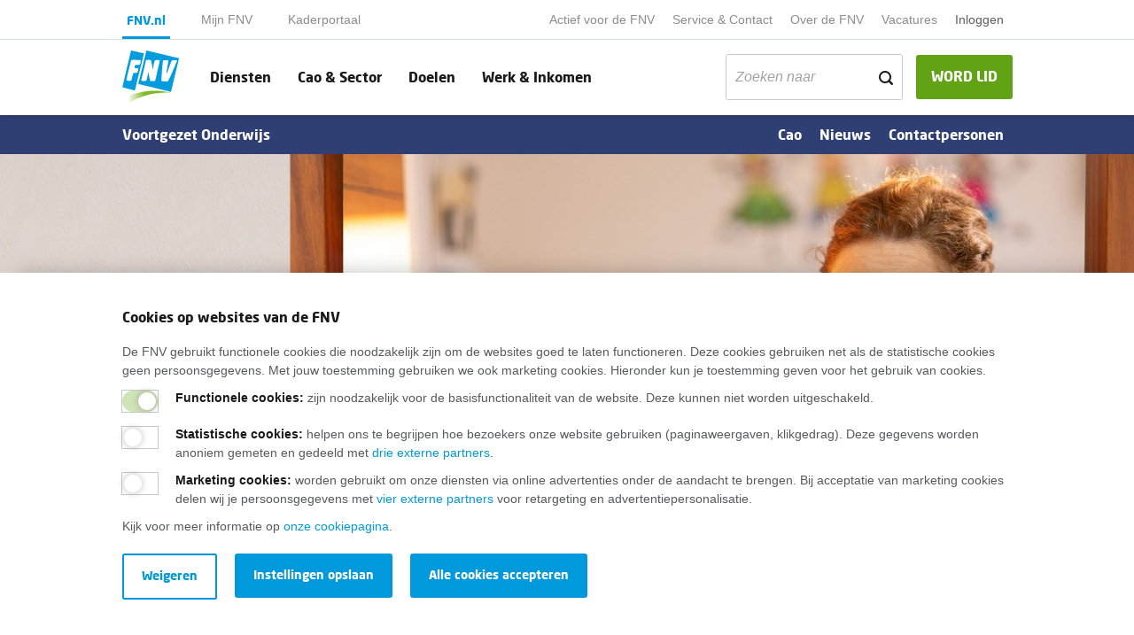

--- FILE ---
content_type: text/html; charset=utf-8
request_url: https://www.fnv.nl/cao-sector/overheid/onderwijs-onderzoek/voortgezet-onderwijs
body_size: 12927
content:

<!DOCTYPE html>
<html prefix="og: http://ogp.me/ns#" lang="nl">

<head>
    <meta charset="utf-8">
    <meta name="viewport" content="width=device-width, initial-scale=1">
    <meta name="format-detection" content="telephone=no">
    
<title>Voortgezet Onderwijs - FNV</title>
<meta name="description" content="Op de sectorpagina&#39;s van Voortgezet onderwijs lees je het laatste nieuws uit de sector en vind je jouw cao en contactpersonen. Meer over de sector Voortgezet onderwijs." />
<meta name="keywords" content="">

    <link rel="canonical" href="https://www.fnv.nl/cao-sector/overheid/onderwijs-onderzoek/voortgezet-onderwijs" />

    
    <link href='/assets/css/main.min.css?timestamp=20260106.1' rel='preload' as='style' /><link href='/assets/css/main.min.css?timestamp=20260106.1' rel='stylesheet' /><link href='/assets/css/mijn-fnv.min.css?timestamp=20260106.1' rel='preload' as='style' /><link href='/assets/css/mijn-fnv.min.css?timestamp=20260106.1' rel='stylesheet' />
        <!-- Google Tag Manager -->
    <script nonce="Au3gmvMMvcHQbbO1nuG8waJFTmc74TuKAfqE7FfhDkOrwJ5W" >
    (function(w,d,s,l,i){w[l]=w[l]||[];w[l].push({'gtm.start':
    new Date().getTime(),event:'gtm.js'});var f=d.getElementsByTagName(s)[0],
    j=d.createElement(s),dl=l!='dataLayer'?'&l='+l:'';j.async=true;j.src='https://gtm.fnv.nl/gtm.js?id='+i+dl+'&gtm_auth=oFgqb6rLO7B-0J4qMDK23A&gtm_preview=env-1&gtm_cookies_win=x';f.parentNode.insertBefore(j,f);
    })(window,document,'script','dataLayer','GTM-W9P9ND8');</script>
    <!-- End Google Tag Manager -->

    


    
    <link rel="apple-touch-icon" sizes="180x180" href="/assets/img/layout/favicon/apple-touch-icon.png">
                    <link rel="apple-touch-icon-precomposed" sizes="120x120" href="/assets/img/layout/favicon/apple-touch-icon-120x120-precomposed.png">
                    <link rel="apple-touch-icon" sizes="120x120" href="/assets/img/layout/favicon/apple-touch-icon-120x120.png">
                    <link rel="icon" type="image/png" sizes ="32x32" href="/assets/img/layout/favicon/favicon-32x32.png">
                    <link rel="icon" type="image/png" sizes="16x16" href="/assets/img/layout/favicon/favicon-16x16.png">
                    <link rel="manifest" href="/assets/img/layout/favicon/site.webmanifest" crossorigin="use-credentials">
                    <link rel="mask-icon" href="/assets/img/layout/favicon/safari-pinned-tab.svg" color="#5bbad5">
                    <link rel="shortcut icon" href="/assets/img/layout/favicon/favicon.ico">
                    <meta name="msapplication-TileColor" content="#ffffff">
                    <meta name="msapplication-config" content="/assets/img/layout/favicon/browserconfig.xml">
                    <meta name="theme-color" content="#ffffff">
    
    <!-- Preconnect -->
    <link rel="preconnect" href="https://www.google-analytics.com" />
    <link rel="preconnect" href="https://www.gstatic.com" />
    <link rel="preconnect" href="https://www.google.com" />
    <link rel="preconnect" href="https://fast.fonts.net" />
    <link rel="preconnect" href="https://www.googletagmanager.com" />
    <link rel="preconnect" href="https://vc.hotjar.io" />
    <script type="text/javascript" src="/Kentico.Resource/ABTest/KenticoABTestLogger/nl-NL/ConversionLogger.js" async></script>
</head>

<body>
        <!-- Google Tag Manager (noscript) -->
    <noscript>
        <iframe src="https://gtm.fnv.nl" height="0" width="0" style="display:none;visibility:hidden"></iframe>
    </noscript>
    <!-- End Google Tag Manager (noscript) -->

    <div class="main-navbar__cover-mobile"></div>



<div class="container-fluid main-navbar main-navbar__portal-menu main-navbar--with-shadow" id="main-navbar">
    <div class="container main-navbar__container">

        <nav class="navbar navbar-expand-lg navbar-light bg-transparent no-gutters main-navbar__pre-navbar">
            <div class="navbar-collapse main-navbar__pre-navbar-collapse">
                    <ul class="navbar-nav navbar-nav__portal">
                                <li class="nav-item nav-item__portal nav-item--current-portal">
                                    <a class="nav-link main-navbar__portal-nav-link" target="_self" href="/">FNV.nl</a>
                                </li>
                                <li class="nav-item nav-item__portal ">
                                    <a class="nav-link main-navbar__portal-nav-link" target="_self" href="/mijn-fnv-lid/home">Mijn FNV</a>
                                </li>
                                <li class="nav-item nav-item__portal ">
                                    <a class="nav-link main-navbar__portal-nav-link" target="_self" href="/actief-voor-de-fnv/kaderportaal">Kaderportaal</a>
                                </li>
                    </ul>

                <ul class="navbar-nav ml-auto">

                            <li class="nav-item ">
                                <a class="nav-link main-navbar__small-nav-link" href="/actief-voor-de-fnv">Actief voor de FNV</a>
                            </li>
                            <li class="nav-item ">
                                <a class="nav-link main-navbar__small-nav-link" href="/service-contact">Service &amp; Contact</a>
                            </li>
                            <li class="nav-item ">
                                <a class="nav-link main-navbar__small-nav-link" href="/over-de-fnv">Over de FNV</a>
                            </li>
                            <li class="nav-item ">
                                <a class="nav-link main-navbar__small-nav-link" target="_blank" href="https://werkenbij.fnv.nl/?utm_source=kentico&amp;utm_medium=referral&amp;utm_campaign=top_navigatie_fnv.nl">Vacatures</a>
                            </li>
                            
                                <li class="nav-item dropdown mijn-fnv__user-menu-item">

                                        <a class="nav-link main-navbar__small-nav-link" href="/mijn-fnv">Inloggen</a>
                                    <div class="dropdown-menu dropdown-menu-right" aria-labelledby="mijnFNVDropDown">

                                            <div class="mijn-fnv__usermenu hidden">
                                                <span class="mijn-fnv__usermenu-username"></span>
                                                <span class="mijn-fnv__usermenu-lidnummer"></span>
                                                <span class="mijn-fnv__usermenu-email"></span>
                                                <span class="mijn-fnv__usermenu-hr"></span>
                                                <a href="#" class="mijn-fnv__usermenu-logout js-logout">Uitloggen</a>
                                            </div>
                                            <div class="mijn-fnv__usermenu-login">
                                                <a href="/mijn-fnv" class="mijn-fnv__usermenu-logout js-login">Inloggen</a>
                                            </div>
                                    </div>
                                </li>
                            


                                            <li class="nav-item">
                            <script src="https://elfsightcdn.com/platform.js" async nonce="Au3gmvMMvcHQbbO1nuG8waJFTmc74TuKAfqE7FfhDkOrwJ5W"></script> 
                            <div class="elfsight-app-6341ab8c-fd17-4c43-bf4c-dac7f6439106 " data-elfsight-app-lazy></div>
                        </li>
                </ul>
            </div>
        </nav>

        <nav class=" main-navbar__primary-navbar navbar navbar-expand-lg navbar-light bg-transparent no-gutters">
                <a class="navbar-brand" href="/">
                        <img class="main-navbar__logo" src="/getmedia/f1429ce0-a052-4230-b8fe-b4724ad61bef/logo.svg?ext=.svg&amp;dtime=20260106073435" alt="Fnv - home">
                                            <img class="main-navbar__logo-mobile" src="/getmedia/f1429ce0-a052-4230-b8fe-b4724ad61bef/logo.svg?ext=.svg&amp;dtime=20260106073435" alt="Fnv - home">
                </a>

                <a class="btn btn-success main-navbar__nav-button main-navbar__mobile-membership-button ml-auto d-block d-lg-none" href="/lidmaatschap/lid-worden">WORD LID</a>
            
                <a href="/zoeken" class="main-navbar__mobile-search-button">
                    <span class="icon icon-search"></span>
                </a>


            <button class="navbar-toggler hamburger hamburger--squeeze" type="button"
                    aria-controls="main-navbar" aria-expanded="false" aria-label="Toggle navigation">
                <span class="hamburger-box">
                    <span class="hamburger-inner"></span>
                </span>
            </button>
            <div class="navbar-collapse main-navbar__primary-navbar-collapse">
                <ul class="navbar-nav navbar-nav__primary  flex-grow-1 navbar-nav__primary-with-searchbar">
                            <li class="nav-item ">
                                <a class="nav-link main-navbar__nav-link" href="/diensten">Diensten</a>
                            </li>
                            <li class="nav-item ">
                                <a class="nav-link main-navbar__nav-link" href="/cao-sector">Cao &amp; Sector</a>
                            </li>
                            <li class="nav-item ">
                                <a class="nav-link main-navbar__nav-link" href="/doelen">Doelen</a>
                            </li>
                            <li class="nav-item ">
                                <a class="nav-link main-navbar__nav-link" href="/werk-inkomen">Werk &amp; Inkomen</a>
                            </li>
                                                                <li class="nav-item nav-item__search ml-auto">
                            <form data-url="/zoeken" class="form-search">
                                <div class="form-group">
                                    <div class="input-group-text">
                                        <input class="form-control filter__search-input filter__search-input-menu"
                                               type="text"
                                               placeholder="Zoeken naar"
                                               name="search"
                                               value=""
                                               id="filter__search-in-menu"
                                               aria-labelledby="filter__search-title">
                                        <div class="input-group-append">
                                            <span class="icon icon-search"></span>
                                        </div>
                                    </div>
                                </div>
                            </form>
                        </li>
                </ul>
                    <a class="btn btn-success main-navbar__nav-button d-none d-lg-block " href="/lidmaatschap/lid-worden">WORD LID</a>
                            </div>
        </nav>
    </div>
</div>

<div class="container-fluid main-navbar main-navbar--lid-worden-form main-navbar--mijn-fnv hidden main-navbar--with-shadow">
    <div class="container main-navbar__container">
        <nav class=" main-navbar__primary-navbar navbar navbar-expand-lg navbar-light bg-transparent no-gutters">
            <a class="navbar-brand" href="/">
                <img class="main-navbar__logo" src="/getmedia/f1429ce0-a052-4230-b8fe-b4724ad61bef/logo.svg?ext=.svg&amp;dtime=20260106073435" alt="Fnv - home">
                <img class="main-navbar__logo-mobile" src="/getmedia/f1429ce0-a052-4230-b8fe-b4724ad61bef/logo.svg?ext=.svg&amp;dtime=20260106073435" alt="Fnv - home">
            </a>

                <ul class="navbar-nav ml-auto">
                    <li class="nav-item">
                        <script src="https://elfsightcdn.com/platform.js" async nonce="Au3gmvMMvcHQbbO1nuG8waJFTmc74TuKAfqE7FfhDkOrwJ5W"></script> 
                        <div class="elfsight-app-6341ab8c-fd17-4c43-bf4c-dac7f6439106" data-elfsight-app-lazy></div>
                    </li>
                </ul>
        </nav>
    </div>
</div>

    

    <!--Breadcrumbs-->

    



<!-- Page start: DynamicSectorPage -->

<nav class="sub-navbar" style="background-color:#2f3e73";>
    <div class="container">
        <div class="sub-navbar__content">
            <button class="btn sub-navbar__toggle collapsed" type="button" data-toggle="collapse" data-target="#subnav" aria-expanded="false" aria-controls="subnav">
                <span class="icon icon-open-chevron-down"></span>
            </button>
            <span class="sub-navbar__title">Voortgezet Onderwijs</span>
            <ul class="sub-navbar__nav collapse" id="subnav">
                    <li class="subnav-item">
                        <a class="sub-navbar__nav-item" href="/cao-sector/overheid/onderwijs-onderzoek/voortgezet-onderwijs/cao-overzicht">Cao</a>

                    </li>
                                    <li class="subnav-item">
                        <a class="sub-navbar__nav-item" href="/cao-sector/overheid/Onderwijs-Onderzoek/voortgezet-onderwijs/nieuws-voortgezet-onderwijs">Nieuws</a>
                    </li>
                                    <li class="subnav-item">
                        <a class="sub-navbar__nav-item" href="/cao-sector/overheid/onderwijs-onderzoek/voortgezet-onderwijs/personen">Contactpersonen</a>
                    </li>
            </ul>
        </div>
    </div>
</nav>
<div class="pagebuilder__section pagebuilder__section-full-width pagebuilder__section-background-geen">
    <div class="container-fluid content pagebuilder__widget-container pagebuilder__widget-cta ">
        <div class="content__background content__background--variant1 js-lazy-load" data-add-style-on-intersect="background-image: url('https://www.fnv.nl/getmedia/8f9444ab-3931-4afe-9304-b8e5358b39e0/header-voortgezetonderwijs-1920x440.jpg?width=1920&amp;height=440&amp;ext=.jpg&amp;dtime=20230331093000&amp;type=header');"></div>
        <div class="container">
            <div class="row content__without-title-image pagebuilder__widget-cta-content-container">
                <div class="col-12">
                    <div class="pagebuilder__widget-cta-content">
                        <div class="d-flex justify-content-between content__title-with-logo-container">
                            <h1 class="content__title-with-logo">Voortgezet Onderwijs</h1>
                            <div class="col col-sm-auto col--flex-center">
                                    <img class="content__title-with-logo-image js-lazy-load"
                                         src="[data-uri]"
                                         data-assign-src-on-intersect="https://www.fnv.nl/getmedia/c95e3e5f-b97d-405b-9fe1-7580636cc476/logo-overheid-115x42.png?width=115&amp;height=42&amp;ext=.png&amp;dtime=20230331093000&amp;type=LogoDetailPage" alt="Logo FNV Overheid">
                            </div>
                        </div>

                        <p class="content__intro">Op deze pagina vind je nieuws en informatie over onze activiteiten binnen het voortgezet onderwijs. FNV Onderwijs &amp; Onderzoek behartigt jouw belangen en zet zich in voor goede arbeidsvoorwaarden en arbeidsomstandigheden voor jou en je collega’s. </p>
                    </div>
                </div>
            </div>
        </div>
    </div>
</div>

<div class="container content">
        <div class="row link-block">
        <div class="col-1 d-none d-md-flex"></div>
        <div class="col-12 col-md-10 d-flex justify-content-between link-block__container">

            <div class="row link-block__row no-gutters">
                    <div class="col-12 col-md link-block__link-container">
                        <a href="/cao-sector/overheid/onderwijs-onderzoek/voortgezet-onderwijs/cao-overzicht" class="link-block__link link-block__high">
                                <img class="link-block__icon js-lazy-load js-lazy-load__hidden"
                                     src="[data-uri]"
                                     data-assign-src-on-intersect="/assets/img/layout/icons/cao.svg">
                            <span class="link-block__text"><span class="link-block__text-content">Bekijk jouw cao</span><span class="icon icon-arrow"></span></span>
                        </a>
                    </div>
                    <div class="col-12 col-md link-block__link-container">
                        <a href="/lidmaatschap/nodig-een-ander-uit-fnv-lid-te-worden" class="link-block__link link-block__high">
                                <img class="link-block__icon js-lazy-load js-lazy-load__hidden"
                                     src="[data-uri]"
                                     data-assign-src-on-intersect="/assets/img/layout/icons/chat.svg">
                            <span class="link-block__text"><span class="link-block__text-content">Nodig een ander uit FNV-lid te worden</span><span class="icon icon-arrow"></span></span>
                        </a>
                    </div>
            </div>
        </div>
        <div class="col-1 d-none d-md-flex"></div>
    </div>

</div>


    <div class="pagebuilder__section pagebuilder__section-default"><div class="container pb-section content pagebuilder__widget-container pagebuilder__widget-content"><div class="row"><div class="widgets col-12 offset-md-1 col-md-10"><div class='container widget widget-newsblock pagebuilder__widget-container pagebuilder__widget-newsblock'>    <div class="row">
        <div class="col-12 col-md-12 content-nieuwsberichten__header">
            <h2 class="mb-0">Actueel</h2>
                <div class="content-nieuwsberichten__social-icons">
                    <span class="content-nieuwsberichten__social-icon-title">Blijf op de hoogte via:</span>
                    <div class="content-nieuwsberichten__social-icons-wrapper">
                            <a class="content-nieuwsberichten__social-icon" href="https://www.facebook.com/FNVOverheid" title="Facebook"><span class="icon icon-facebook"></span></a>
                                                                            <a class="content-nieuwsberichten__social-icon" href="https://www.youtube.com/c/fnvnl" title="Youtube"><span class="icon icon-youtube"></span></a>
                                                    <a class="content-nieuwsberichten__social-icon" href="https://www.instagram.com/fnv_vakbond/" title="Instagram"><span class="icon icon-instagram"></span></a>
                                            </div>
                </div>
        </div>
    </div>

<div class="container-fluid  accordion">
    <div class="row">
        <div class="container-fluid  accordion">
            <div class="col-12 col-md-12 filter nieuwsoverzicht pb-0"
                 data-filter-item-template-id="news-template-gridview"
                 data-filter-grouptitle-template-id="news-title-template"
                 data-load-more-template-id="load-more-template"
                 data-groupmode="month"
                 data-dateField="date"
                 data-max-items="3"
                 data-js-slide-element="nieuwsoverzicht">
                <div class="content-nieuwsberichten__container nieuwsoverzicht__row-container">
                    <div data-search-url="/api/search/nieuws/3?documentcategoryids=235&amp;orderby=descending" data-documentcategories="" class="row nieuwsoverzicht__row filter__results">
                    </div>
                </div>
            </div>
        </div>
    </div>

</div>


    <div class="featured-acties__controls">
            <a href="/cao-sector/overheid/onderwijs-onderzoek/voortgezet-onderwijs/nieuws-voortgezet-onderwijs" class="btn btn-outline-primary">Meer nieuws</a>
    </div>
</div></div></div></div></div>


<div class="pagebuilder__section pagebuilder__section-full-width pagebuilder__section-background- pb-section">

<div class='container widget widget-inlineCTA content pagebuilder__widget-container pagebuilder__widget-inline-cta'>    <div class="row content__without-title-image pagebuilder__widget-inline-cta-container">
        
            <div class="col-1 d-none d-md-flex"></div>


        <div class="col-12 col-md-5 container-content">
                <div class="pagebuilder__widget-inline-cta-title-container">
                    <h2 class="mb-3 mb-md-1">Petitie: gezonde werkdruk vo!</h2>
                </div>
                <div class="pagebuilder__widget-inline-cta-content-container  d-none d-md-block">
        <div class="pagebuilder__widget-inline-cta-content">
                    <p class="content__intro">Inmiddels is de petitie meer dan 6900 keer ondertekend! Doe jij ook mee? Maak het vak weer aantrekkelijk en stop het lerarentekort!</p>
                                <a href="https://www.voinactie.nl/" target="_blank" title="Teken de petitie" class="btn btn-primary">Teken de petitie</a>
        </div>

    </div>

        </div>

            <div class="col-12 col-md-5 container-image">
                    <div class="pagebuilder__widget-inline-cta-image-container">
            <img class="img-fluid pagebuilder__widget-inline-cta-image js-lazy-load js-lazy-load__hidden"
                 src="[data-uri]"
                 data-assign-src-on-intersect="https://www.fnv.nl/getmedia/4d127383-b62a-4750-9fe4-20976472e875/petitie-fnv.jpg?type=16x9">
    </div>

            </div>

            <div class="col-1 d-none d-md-flex"></div>

    </div>
    <div class="row d-md-none">
        <div class="col-12 col-md-12">
                <div class="pagebuilder__widget-inline-cta-content-container d-md-none">
        <div class="pagebuilder__widget-inline-cta-content">
                    <p class="content__intro">Inmiddels is de petitie meer dan 6900 keer ondertekend! Doe jij ook mee? Maak het vak weer aantrekkelijk en stop het lerarentekort!</p>
                                <a href="https://www.voinactie.nl/" target="_blank" title="Teken de petitie" class="btn btn-primary">Teken de petitie</a>
        </div>

    </div>

        </div>
    </div>
</div>

</div>


<div class="pagebuilder__section pagebuilder__section-full-width pagebuilder__section-background- pb-section">

<div class='container widget widget-inlineCTA content pagebuilder__widget-container pagebuilder__widget-inline-cta'>    <div class="row content__without-title-image pagebuilder__widget-inline-cta-container">
        
            <div class="col-1 d-none d-md-flex"></div>


        <div class="col-12 col-md-5 container-content">
                <div class="pagebuilder__widget-inline-cta-title-container">
                    <h2 class="mb-3 mb-md-1">Salarisschalen Voortgezet onderwijs 2025</h2>
                </div>
                <div class="pagebuilder__widget-inline-cta-content-container  d-none d-md-block">
        <div class="pagebuilder__widget-inline-cta-content">
                    <p class="content__intro">Benieuwd naar de salarisschalen voor het voortgezet onderwijs die per 1 januari 2025 van toepassing zijn? Bekijk het hier. </p>
                                <a href="/cao-sector/overheid/onderwijs-onderzoek/voortgezet-onderwijs/salarisschalen-voortgezet-onderwijs" target="" title="Salarisschalen Voortgezet onderwijs 2025" class="btn btn-primary">Salarisschalen Voortgezet onderwijs 2025</a>
        </div>

    </div>

        </div>

            <div class="col-12 col-md-5 container-image">
                    <div class="pagebuilder__widget-inline-cta-image-container">
            <img class="img-fluid pagebuilder__widget-inline-cta-image js-lazy-load js-lazy-load__hidden"
                 src="[data-uri]"
                 data-assign-src-on-intersect="https://www.fnv.nl/getmedia/7392af34-3a2f-412b-add0-840a1e29247e/header-eurobiljetten-1920-bij-440.png?type=16x9"
                 alt="Eurobiljetten">
    </div>

            </div>

            <div class="col-1 d-none d-md-flex"></div>

    </div>
    <div class="row d-md-none">
        <div class="col-12 col-md-12">
                <div class="pagebuilder__widget-inline-cta-content-container d-md-none">
        <div class="pagebuilder__widget-inline-cta-content">
                    <p class="content__intro">Benieuwd naar de salarisschalen voor het voortgezet onderwijs die per 1 januari 2025 van toepassing zijn? Bekijk het hier. </p>
                                <a href="/cao-sector/overheid/onderwijs-onderzoek/voortgezet-onderwijs/salarisschalen-voortgezet-onderwijs" target="" title="Salarisschalen Voortgezet onderwijs 2025" class="btn btn-primary">Salarisschalen Voortgezet onderwijs 2025</a>
        </div>

    </div>

        </div>
    </div>
</div>

</div>


<div class="pagebuilder__section pagebuilder__section-full-width pagebuilder__section-background- pb-section">


            <div class="standard-paging-container container-fluid content-navigator pagebuilder__widget-container pagebuilder__widget-content-link-navigator-block"
                 data-pageCount="1" data-pagesVisibleFromStart="1">
                <div class="container content">
                    <div class="row">
                        <div class="col-1 d-none d-md-flex"></div>
                        <div class="col-12 col-md-10">
                            <h2 class="mb-1">Meer informatie</h2>
                            <h4 class="mt-0 mb-3"></h4>
                        </div>
                        <div class="col-1 d-none d-md-flex"></div>
                    </div>

                    <div class="row">
                        <div class="col-1 d-none d-md-flex"></div>

                        <div class="col-12 col-md-10 content-navigator__row-outer-container">
                            <div class="content-navigator__no-scroll-container">
                                <div class="content-navigator__row-container">

<div  class="row content-navigator__row content-navigator__2x2 standard-paging-container__row">                                        <div data-page="1" class="col-12 col-md-6 content-navigator__col standard-paging__items-page ">

                                            <div class="content-navigator__content-item content-navigator__rectangle-2x2-container">
                                                    <div class="content-navigator__rectangle-2x2 js-lazy-load" data-add-style-on-intersect="background-image:url('https://www.fnv.nl/getmedia/64553035-e935-4e2f-92f1-2f24f9774f53/collegezaal-school-room-stoelen.jpg?width=1200&amp;height=720&amp;ext=.jpg&amp;type=ContentNavigatorImage')">
                                                        <a href="/cao-sector/overheid/blijf-op-de-hoogte/algemene-info-aob-en-fnv" target="" class="content-navigator__link">
                                                            <h3 class="content-navigator__title">Algemene info over de AOb en de FNV</h3>
                                                            <h4 class="content-navigator__subtitle">Hoe werkt deze structuur binnen jouw sector?</h4>
                                                            <span class="content-navigator__readmore">Lees meer<span class="icon icon-open-chevron-right"></span></span>
                                                        </a>
                                                    </div>
                                            </div>
                                        </div>
                                    </div>                                </div>
                            </div>
                        </div>
                        <div class="col-1 d-none d-md-flex"></div>
                    </div>

                    
                    
                </div>
            </div>


</div>


<div class="pagebuilder__section pagebuilder__section-full-width pagebuilder__section-background- pb-section">

<div class='container widget widget-inlineCTA content pagebuilder__widget-container pagebuilder__widget-inline-cta'>    <div class="row content__without-title-image pagebuilder__widget-inline-cta-container">
        
            <div class="col-1 d-none d-md-flex"></div>

            <div class="col-12 col-md-5 container-image">
                    <div class="pagebuilder__widget-inline-cta-image-container">
            <img class="img-fluid pagebuilder__widget-inline-cta-image js-lazy-load js-lazy-load__hidden"
                 src="[data-uri]"
                 data-assign-src-on-intersect="https://www.fnv.nl/getmedia/2e82a81e-ab7e-43e9-ac62-646674d6c732/aanmelden-nieuwsbrief.jpg?type=16x9">
    </div>

            </div>

        <div class="col-12 col-md-5 container-content">
                <div class="pagebuilder__widget-inline-cta-title-container">
                    <h2 class="mb-3 mb-md-1">Schrijf je in voor de nieuwsbrief</h2>
                </div>
                <div class="pagebuilder__widget-inline-cta-content-container  d-none d-md-block">
        <div class="pagebuilder__widget-inline-cta-content">
                    <p class="content__intro">Wil jij altijd op de hoogte zijn van het laatste nieuws uit jouw sector? Schrijf je dan nu in voor de nieuwsbrief onderwijs &amp; onderzoek.</p>
                                <a href="https://www.fnv.nl/over-de-fnv/aanmelden-nieuwsbrief?SoortNieuwsbrief=overheid" target="_blank" title="Meld je aan" class="btn btn-primary">Meld je aan</a>
        </div>

    </div>

        </div>


            <div class="col-1 d-none d-md-flex"></div>

    </div>
    <div class="row d-md-none">
        <div class="col-12 col-md-12">
                <div class="pagebuilder__widget-inline-cta-content-container d-md-none">
        <div class="pagebuilder__widget-inline-cta-content">
                    <p class="content__intro">Wil jij altijd op de hoogte zijn van het laatste nieuws uit jouw sector? Schrijf je dan nu in voor de nieuwsbrief onderwijs &amp; onderzoek.</p>
                                <a href="https://www.fnv.nl/over-de-fnv/aanmelden-nieuwsbrief?SoortNieuwsbrief=overheid" target="_blank" title="Meld je aan" class="btn btn-primary">Meld je aan</a>
        </div>

    </div>

        </div>
    </div>
</div>

</div>


<div class="pagebuilder__section pagebuilder__section-full-width pagebuilder__section-background- pb-section">

<div class='container widget widget-inlineCTA content pagebuilder__widget-container pagebuilder__widget-inline-cta'>    <div class="row content__without-title-image pagebuilder__widget-inline-cta-container">
        
            <div class="col-1 d-none d-md-flex"></div>


        <div class="col-12 col-md-5 container-content">
                <div class="pagebuilder__widget-inline-cta-title-container">
                    <h2 class="mb-3 mb-md-1">Hoe komt mijn cao tot stand?</h2>
                </div>
                <div class="pagebuilder__widget-inline-cta-content-container  d-none d-md-block">
        <div class="pagebuilder__widget-inline-cta-content">
                    <p class="content__intro">In een cao worden afspraken geregeld tussen werkgevers en werknemers. In Nederland zijn meer dan 800 cao’s van toepassing. Grote kans dat jij ook onder een van deze cao’s valt en het onderwerp relevant voor je is. We leggen je daarom graag uit wat een cao precies is en hoe hij tot stand komt.</p>
                                <a href="/werk-inkomen/contract/wat-is-een-cao" target="" title="Download het e-book" class="btn btn-primary">Download het e-book</a>
        </div>

    </div>

        </div>

            <div class="col-12 col-md-5 container-image">
                    <div class="pagebuilder__widget-inline-cta-image-container">
            <img class="img-fluid pagebuilder__widget-inline-cta-image js-lazy-load js-lazy-load__hidden"
                 src="[data-uri]"
                 data-assign-src-on-intersect="https://www.fnv.nl/getmedia/3bb4c4f9-f4b3-45a7-bb43-5a2ebb0b0723/hoe-komt-mijn-cao-tot-stand-1024x768inlinecta.jpg?type=16x9">
    </div>

            </div>

            <div class="col-1 d-none d-md-flex"></div>

    </div>
    <div class="row d-md-none">
        <div class="col-12 col-md-12">
                <div class="pagebuilder__widget-inline-cta-content-container d-md-none">
        <div class="pagebuilder__widget-inline-cta-content">
                    <p class="content__intro">In een cao worden afspraken geregeld tussen werkgevers en werknemers. In Nederland zijn meer dan 800 cao’s van toepassing. Grote kans dat jij ook onder een van deze cao’s valt en het onderwerp relevant voor je is. We leggen je daarom graag uit wat een cao precies is en hoe hij tot stand komt.</p>
                                <a href="/werk-inkomen/contract/wat-is-een-cao" target="" title="Download het e-book" class="btn btn-primary">Download het e-book</a>
        </div>

    </div>

        </div>
    </div>
</div>

</div>


<div class="pagebuilder__section pagebuilder__section-full-width pagebuilder__section-background- pb-section">

<div class='container widget widget-inlineCTA content pagebuilder__widget-container pagebuilder__widget-inline-cta'>    <div class="row content__without-title-image pagebuilder__widget-inline-cta-container">
        
            <div class="col-1 d-none d-md-flex"></div>

            <div class="col-12 col-md-5 container-image">
                    <div class="pagebuilder__widget-inline-cta-image-container">
            <img class="img-fluid pagebuilder__widget-inline-cta-image js-lazy-load js-lazy-load__hidden"
                 src="[data-uri]"
                 data-assign-src-on-intersect="https://www.fnv.nl/getmedia/ee829203-9667-4b4c-a6c7-8304845bbe5f/ovh.jpg?type=16x9">
    </div>

            </div>

        <div class="col-12 col-md-5 container-content">
                <div class="pagebuilder__widget-inline-cta-title-container">
                    <h2 class="mb-3 mb-md-1">FNV Magazine</h2>
                </div>
                <div class="pagebuilder__widget-inline-cta-content-container  d-none d-md-block">
        <div class="pagebuilder__widget-inline-cta-content">
                    <p class="content__intro">4x per jaar ontvang je het FNV Magazine. Het ledenblad over werk en inkomen in jouw sector</p>
                                <a href="https://overheid.fnv-magazine.nl/" target="_blank" title="Start met lezen" class="btn btn-primary">Start met lezen</a>
        </div>

    </div>

        </div>


            <div class="col-1 d-none d-md-flex"></div>

    </div>
    <div class="row d-md-none">
        <div class="col-12 col-md-12">
                <div class="pagebuilder__widget-inline-cta-content-container d-md-none">
        <div class="pagebuilder__widget-inline-cta-content">
                    <p class="content__intro">4x per jaar ontvang je het FNV Magazine. Het ledenblad over werk en inkomen in jouw sector</p>
                                <a href="https://overheid.fnv-magazine.nl/" target="_blank" title="Start met lezen" class="btn btn-primary">Start met lezen</a>
        </div>

    </div>

        </div>
    </div>
</div>

</div>

    <div class="pagebuilder__section pagebuilder__section-default"><div class="container pb-section content pagebuilder__widget-container pagebuilder__widget-content"><div class="row"><div class="widgets col-12 offset-md-1 col-md-10">

<div class='pagebuilder__widget-bestuurders'>        <div class="bestuurders bestuurders--no-padding">
                <h2>Contactpersonen van deze branche</h2>
    <div class="bestuurders__row">
            <div class="bestuurders__bestuurder bestuurders__bestuurder">
                <div class="bestuurders__bestuurder-image">
                    <div class="bestuurders__image-container">
                            <img class="bestuurders__image js-lazy-load js-lazy-load__hidden"
                                    src="[data-uri]"
                                    data-assign-src-on-intersect="https://www.fnv.nl/getmedia/f96de436-9dcc-4566-837c-07bf947011d0/bernard-koekoek.jpg?width=444&amp;height=592&amp;ext=.jpg&amp;dtime=20250611140748&amp;type=BestuurderImage" alt="Bestuurder Bernard Koekoek">
                    </div>
                </div>
                <div class="bestuurders__bestuurder-gegevens-inner">
                    <h3 class="bestuurders__title">Bernard Koekoek</h3>
                    <p class="bestuurders__content">Bestuurder en eerste onderhandelaar</p>
                    <p class="bestuurders__content"></p>

                    <ul class="bestuurders__bestuurder-list content-featured-list__list">
                            <li class="icon icon-mail"><a class="content-featured-list__list-link" target="_blank" href="mailto:bernard.koekoek@fnv.nl">Stuur een e-mail</a></li>
                                                    <li class="icon icon-phone"><a class="content-featured-list__list-link" rel="nofollow" href="tel:06 - 53 15 92 26">06 - 53 15 92 26</a></li>
                    </ul>
                        <a href="/personen/bestuurders/bernard-koekoek" class="link__single">Meer over Bernard<span class="icon icon-open-chevron-right"></span></a>
                </div>
            </div>
            <div class="bestuurders__bestuurder bestuurders__bestuurder">
                <div class="bestuurders__bestuurder-image">
                    <div class="bestuurders__image-container">
                            <img class="bestuurders__image js-lazy-load js-lazy-load__hidden"
                                    src="[data-uri]"
                                    data-assign-src-on-intersect="https://www.fnv.nl/getmedia/db2ba7dc-d55d-429c-ae34-3cd910292b54/gerard-klaassen.jpg?width=2300&amp;height=2624&amp;ext=.jpg&amp;type=BestuurderImage" alt="">
                    </div>
                </div>
                <div class="bestuurders__bestuurder-gegevens-inner">
                    <h3 class="bestuurders__title">Gerard Klaassen</h3>
                    <p class="bestuurders__content">Landelijk Onderhandelaar Funderend Onderwijs</p>
                    <p class="bestuurders__content"></p>

                    <ul class="bestuurders__bestuurder-list content-featured-list__list">
                            <li class="icon icon-mail"><a class="content-featured-list__list-link" target="_blank" href="mailto:gerard.klaassen@fnv.nl">Stuur een e-mail</a></li>
                                                    <li class="icon icon-phone"><a class="content-featured-list__list-link" rel="nofollow" href="tel:06 - 18 51 25 89">06 - 18 51 25 89</a></li>
                    </ul>
                        <a href="/personen/bestuurders/gerard-klaassen" class="link__single">Meer over Gerard<span class="icon icon-open-chevron-right"></span></a>
                </div>
            </div>
    </div>
        <a href="/cao-sector/overheid/onderwijs-onderzoek/voortgezet-onderwijs/personen" class="btn btn-secondary-ghost bestuurders__toon-alle-bestuurders-button">Toon meer</a>

        </div>
</div></div></div></div></div>


<div class="pagebuilder__section pagebuilder__section-full-width pagebuilder__section-background-geen-aansluiten mb-0 pb-section">

<div class="standard-paging-container container-fluid">
    <div class="container content cta-container">
        <div class="row">
            <div class="col-1 d-none d-md-flex"></div>
                <div class="col-12 col-md-10">
                    <div class="cta-container__lid-worden cta-container__cta-with-list content__tip-list">
                        <h2 class="h2-section-header">WORD LID! NU EXTRA VOORDELIG: 50% KORTING DE EERSTE 2 MAANDEN</h2>
<ul class="content__tip-list-bullet">
	<li>Persoonlijk advies over werk, inkomen en loopbaan</li>
	<li>Advies over financiële planning en hulp bij geldzorgen</li>
	<li>Ondersteuning bij beroepsziekten en letselschade</li>
	<li>Invloed op jouw arbeidsvoorwaarden via je cao</li>
	<li>Hulp bij jaarlijkse belastingaangifte en toeslagen</li>
	<li>Korting op verzekeringen, energie, boodschappen en meer</li>
</ul>
                        <div class="cta-container__cta-buttons-container">
                            <a href="/lidmaatschap/voordelen-van-het-lidmaatschap?broncode=" title="Word lid" class="btn btn-success cta-container__cta-button cta-container__lid-worden-button">Word lid</a>
                                <a href="/lidmaatschap/nodig-een-ander-uit-fnv-lid-te-worden?broncode=" title="Of maak een ander lid en verdien een tientje" class="link__single">Of maak een ander lid en verdien een tientje<span class="icon icon-open-chevron-right"></span></a>
                        </div>
                    </div>
                </div>
            <div class="col-1 d-none d-md-flex"></div>
        </div>
    </div>
</div></div>


<!-- Page end: DynamicSectorPage -->

    <!--Breadcrumbs-->
    <!--Footer-->
    
    <div class="footer__fluid">
        <div class="footer__background-container">
            <div class="js-lazy-load" data-add-class-on-intersect="footer__background"></div>
        </div>
        <div class="container footer__container">
            <div class="footer__content">
                <h2 class="footer__title">Wij helpen je graag</h2>
                <div class='content__tip-list'><h3>Bij al je vragen over werk, inkomen en lidmaatschap.<br>
&nbsp;</h3><ul class="content__tip-list-bullet">
	<li><a href="/service-contact" target="_blank">Neem contact op met de FNV</a></li>
	<li><a href="/service-contact/veelgestelde-vragen/lidmaatschap" target="_blank">Vragen over het&nbsp;lidmaatschap</a></li>
	<li><a href="/werk-inkomen" target="_blank">Vragen over werk en inkomen</a></li>
	<li><a href="/service-contact/in-jouw-regio" target="_blank">Dienstverlening bij jou in de buurt</a></li>
	<li><a href="https://fnv.nl/over-de-fnv/actueel/nieuwsbrief-fnv" target="_blank">Meld je aan voor onze nieuwsbrief</a></li>
</ul></div>



                <div class="row footer__linktask-container">

                    <div class="col-12">
                    </div>
                </div>
            </div>
        </div>
    </div>


<div class="colophon__fluid ">
    <div class="container colophon__container">
        <nav class="nav colophon__nav">
            <a class="nav-brand colophon__brand" href="/">
                <img class="colophon__brand-image js-lazy-load js-lazy-load__hidden"
                     src="[data-uri]"
                     data-assign-src-on-intersect="/getmedia/725cda44-8c5c-4012-b44c-edff40fca36b/logo-lightgrey.svg?ext=.svg&amp;dtime=20260106073435" alt="Fnv - home">
            </a>
                        <a class="nav-link" href="/disclaimer">Disclaimer</a>
                        <a class="nav-link" href="/cookies">Cookies</a>
                        <a class="nav-link" href="/privacy">Privacy</a>
                        <a target="_self" class="nav-link" href="/service-contact/opzeggen">Opzeggen</a>
        </nav>
        <div class="colophon__social-icon-container">
                <a href="https://facebook.com/FNVonline/" class="rounded-circle colophon__social-icon icon icon-facebook"></a>
                            <a href="https://www.instagram.com/fnv_vakbond/" class="rounded-circle colophon__social-icon icon icon-instagram"></a>
                            <a href="https://www.youtube.com/channel/UCYSS_ms_r7rYHkWARvab_2g" class="rounded-circle colophon__social-icon icon icon-youtube"></a>
                            <a href="https://www.linkedin.com/company/fnv-vakbond/" class="rounded-circle colophon__social-icon icon icon-linkedin"></a>
                            <a href="https://bsky.app/profile/fnv.bsky.social" class="rounded-circle colophon__social-icon icon icon-bluesky"></a>
                    </div>
    </div>
</div>

    
    <div class="website-alert-enabled">

    </div>
    




    <!--Colophon-->
    <!-- Responsive helpers for media queries in javascript -->
    <div class="device-xs d-block d-sm-none"></div>
    <div class="device-sm d-none d-sm-block d-md-none"></div>
    <div class="device-md d-none d-md-block d-lg-none"></div>
    <div class="device-lg d-none d-lg-block d-xl-none"></div>
    <div class="device-xl d-none d-xl-block"></div>
    

    <div class="cookiebanner cookiebanner--with-shadow container-fluid cookiebanner--hide">
        <div class="container cookiebanner__container" data-consent-name="" data-consent-level3-name="Fnv-cookie-level3">
            <div class="row">
                <div class="col-12 cookiebanner__column">
                    <div class="cookiebanner__content-wrapper">
                        <span class="h2 mb-2">Cookies op websites van de FNV</span>
<p>De FNV gebruikt functionele cookies die noodzakelijk zijn om de websites goed te laten functioneren. Deze cookies gebruiken net als de statistische cookies geen persoonsgegevens. Met jouw toestemming gebruiken we ook marketing cookies. Hieronder kun je toestemming geven voor het gebruik van cookies.</p>
                    </div>
                    <div class="cookiebanner__controls" aria-labelledby="h2">
                        <div class="cookiebanner__controls-inner">
                            <div class="form-group">
                                <span class="switch switch--bordered cookiebanner__switch">
                                    <input type="checkbox" checked class="switch" id="cookiebanner-functional" disabled>
                                    <label for="cookiebanner-functional" class="cookiebanner__switch-label"></label>
                                    <span class="cookiebanner__switch-label-description"><strong>Functionele cookies:</strong> zijn noodzakelijk voor de basisfunctionaliteit van de website. Deze kunnen niet worden uitgeschakeld.</span>
                                </span>
                            </div>
                            <div class="form-group">
                                <span class="switch switch--bordered cookiebanner__switch">
                                    <input type="checkbox" class="switch" id="cookiebanner-marketing">
                                    <label for="cookiebanner-marketing" class="cookiebanner__switch-label"></label>
                                    <span class="cookiebanner__switch-label-description"><strong><p>Statistische cookies</p>:</strong> <p>helpen ons te begrijpen hoe bezoekers onze website gebruiken (paginaweergaven, klikgedrag). Deze gegevens worden anoniem gemeten en gedeeld met <a href="/cookies">drie externe partners</a>.</p></span>
                                </span>
                            </div>
                                <div class="form-group">
                                    <span class="switch switch--bordered cookiebanner__switch">
                                        <input type="checkbox" class="switch" id="cookiebanner-marketing-level3">
                                        <label for="cookiebanner-marketing-level3" class="cookiebanner__switch-label"></label>
                                        <span class="cookiebanner__switch-label-description"><strong><p>Marketing cookies</p>:</strong> <p>worden gebruikt om onze diensten via online advertenties onder de aandacht te brengen. Bij acceptatie van marketing cookies delen wij je persoonsgegevens met <a href="/cookies">vier externe partners</a> voor retargeting en advertentiepersonalisatie.</p></span>
                                    </span>
                                </div>
                        </div>
                    </div>
                    <div class="cookiebanner__content-wrapper">
<p>Kijk voor meer informatie op <a href="/cookies">onze cookiepagina</a>.</p>
                    </div>
                    <div class="row mt-2 cookiebanner__buttons">
                        <div class="col-auto cookiebanner__btn">
                            <a href="#" class="btn btn-primary cookiebanner__accept-all-cookiemessage mb-2">Alle cookies accepteren</a>
                        </div>
                        <div class="col-auto cookiebanner__btn cookiebanner__accept-selection cookiebanner__hide-col mb-2">
                            <a href="#" class="btn btn-primary">Instellingen opslaan</a>
                        </div>
                        <div class="col-auto cookiebanner__btn cookiebanner__second-btn cookiebanner__hide-col">
                            <a href="#" class="btn btn-outline-cookie cookiebanner__refuse">Weigeren</a>
                        </div>
                    </div>
                </div>
            </div>
        </div>
    </div>

    <!--After Html Ending -->
    
<script async src='/assets/js/main.bundle.js?timestamp=20260106.1'></script>



    <!-- Render extra registered scripts -->
        <script nonce="Au3gmvMMvcHQbbO1nuG8waJFTmc74TuKAfqE7FfhDkOrwJ5W">
        var months = ["JAN", "FEB", "MRT", "APR", "MEI", "JUN", "JUL", "AUG", "SEP", "OKT", "NOV", "DEC"];
        var monthFull = ["Januari", "Februari", "Maart", "April", "Mei", "Juni", "Juli", "Augustus", "September", "Oktober", "November", "December"];
    </script>

    <script nonce="Au3gmvMMvcHQbbO1nuG8waJFTmc74TuKAfqE7FfhDkOrwJ5W" id="load-more-template" type="text/x-handlebars-template">

    </script>
    <script nonce="Au3gmvMMvcHQbbO1nuG8waJFTmc74TuKAfqE7FfhDkOrwJ5W" id="news-title-template" type="text/x-handlebars-template">

    </script>
    <script nonce="Au3gmvMMvcHQbbO1nuG8waJFTmc74TuKAfqE7FfhDkOrwJ5W" id="news-template-gridview" type="text/x-handlebars-template">
        <div class="col-12 col-md-4 nieuwsoverzicht__item-container">
            <a class="nieuwsoverzicht__item nieuwsoverzicht__item--grid" href="{{Document.nodealiaspath}}">
                <div class="nieuwsoverzicht__item-image-container">
                    <img class="nieuwsoverzicht__item-image"
                         src="{{Document.nieuwsfoto}}?type=GerelateerdGridNieuws"
                         alt="{{Document.nieuwsfotoalttext}}">
                </div>
                <div class="nieuwsoverzicht__item-content">
                    <span class="nieuwsoverzicht__item-date">{{dateAsString}}</span>
                    <h3 class="nieuwsoverzicht__item-title">{{Document.title}}</h3>
                </div>
            </a>
        </div>
    </script>

<script nonce="Au3gmvMMvcHQbbO1nuG8waJFTmc74TuKAfqE7FfhDkOrwJ5W" id="script-errorResources">
        var currentCultureCode = "nl-NL";
    var errorResourceStrings = {
        "FNV.Error.Title": "Tijdelijke storing",
        "FNV.Error.Message": "Door een storing is het op dit moment niet mogelijk om in te loggen. We werken aan een oplossing. Onze excuses voor het eventuele ongemak.",
        "FNV.Error.ButtonText": "Oké"
    }
    window.errorResourceStrings = errorResourceStrings;
</script>

</body>

</html>

--- FILE ---
content_type: application/x-javascript
request_url: https://www.fnv.nl/assets/js/872.3cede04e16a40609478c.chunk.js
body_size: 4872
content:
/*! For license information please see 872.3cede04e16a40609478c.chunk.js.LICENSE.txt */
"use strict";(self.fnvwebpackJsonp=self.fnvwebpackJsonp||[]).push([[872],{75872:function(e,t,r){r.d(t,{initFilterController:function(){return v}});var n=r(92334),o=r(40996),i=r(36125),a=r(25826),l=r(83340),s=r(89513),c=r(27732);r(72763);var d,f=!1;function u(){var e,t;(0,i.un)()&&$(".filter__filter-options-container").length>0&&(e=$(".filter__filter-options-container")[0],t=null,e.addEventListener("touchstart",function(e){1===e.targetTouches.length&&(t=e.targetTouches[0].clientY)},!1),e.addEventListener("touchmove",function(r){1===r.targetTouches.length&&function(r){var n=r.targetTouches[0].clientY-t;0===e.scrollTop&&n>0&&r.preventDefault(),e.scrollHeight-e.scrollTop<=e.clientHeight&&n<0&&r.preventDefault()}(r)},!1))}function m(e,t,r,n){var o=!1,a=$(".filter__container");a.length>0&&(o="true"===$(a[0]).attr("data-and-or-facets").toLowerCase()),a.length>0&&void 0!==$(a[0]).attr("data-activiteiten-facets")&&($(a[0]).attr("data-activiteiten-facets")||"").toLowerCase(),n.searchIndex++;var l=n.searchIndex;void 0!==n.storeTimer&&(clearTimeout(n.storeTimer),n.storeTimer=void 0),e?(n.resultsCount=0,n.pageNo=1,n.currentMonth="",t||$(n.filterElement).find(".filter__results").html("")):$(n.filterElement).find(".filter__load-more-container").remove();var s={},c="",d="";$(".filter__filter-options-container form input:checked").each(function(e,t){var r=$(t).attr("name"),n="";void 0!==s[r]&&(n=s[r]+","),s[r]=n+$(t).val(),""!=c&&(c+=",",d+=","),c+=$(t).val(),d+=$(t).attr("id").replace("facetcategorie-","")});var u="";for(var m in s)s.hasOwnProperty(m)&&(""!=u&&(u+="&"),u+=m+"="+s[m]);var p=$(n.filterElement).find(".filter__results").attr("data-documentcategories");p&&(""!=u&&(u+="&"),u+="documentcategoryids="+p),$(".filter__search-sort").length>0&&(""!=u&&(u+="&"),u+="&orderby="+$(".filter__search-sort-option.active").attr("data-sort"));var v=$(n.filterElement).find(".filter__results").attr("data-default-sort");void 0!==v&&(""!=u&&(u+="&"),u+="&defaultorderby="+v);var g=".filter__search-input:not(.filter__search-input-menu)";if($(g).length>0){var k=$(g).val();""!=u&&(u+="&"),u+="search="+k,(0,i.LN)("search",k.toString()),h()}var b="/"+n.pageNo;f&&(b=""),o&&""!==c&&(""!=u&&(u+="&"),u+="documentcategoryids="+c,(0,i.LN)("categories",d),h());var C=500;r||(C=1),_(n,$(n.filterElement).find(".filter__results").attr("data-search-url")+b+"?"+u,l,e,C)}function _(e,t,r,i,a){e.storeTimer=setTimeout(function(){$.ajax({url:t}).done(function(t){var a;if(r==e.searchIndex&&($(".filter__filter-result-title").removeClass("hidden"),$(".filter__form").removeClass("hidden"),$(".filter__container").removeAttr("data-search-initialised"),null!=t&&void 0!==t.searchResults)){var s="";if($(".filter__search-tabs-container").removeClass("hidden"),1==e.pageNo&&$(".filter__search-title").length>0&&(1==t.totalAmountOfResults?s+="<div class='filter__search-results-caption'>1 "+$(".filter__search-title").attr("data-result")+"</div>":t.totalAmountOfResults>1?s+="<div class='filter__search-results-caption'>"+t.totalAmountOfResults+" "+$(".filter__search-title").attr("data-results")+"</div>":s+="<div class='filter__search-results-caption'>"+$(".filter__search-title").attr("data-title")+"</div>"),0==t.totalAmountOfResults&&($(".filter__container").attr("data-search-initialised","1"),void 0!==e.noResultsTemplate))return s=e.noResultsTemplate(),$(e.filterElement).find(".filter__results").html(s),$(".filter__search-container-results").removeClass("hidden"),$(".filter__form input:checked").closest(".form-group").removeClass("hidden"),$(".filter__form input:not(:checked)").closest(".form-group").addClass("hidden"),$(".filter__form input:checked").closest(".form-sub-group").removeClass("hidden"),$(".filter__form input:not(:checked)").closest(".form-sub-group").addClass("hidden"),void $(".filter__facet-group").each(function(e,t){0==$(".filter__form input:checked").length&&$(t).prev().addClass("hidden")});for(var c in t.totalAmountOfResults>0&&$(e.filterElement).closest(".related-activiteiten").length>0?($(e.filterElement).closest(".related-activiteiten").removeClass("hidden"),$(e.filterElement).closest(".related-activiteiten").removeClass("d-none"),$(e.filterElement).closest(".widgets").removeClass("empty")):t.totalAmountOfResults>0&&$(e.filterElement).closest(".related-kennisbank").length>0&&($(e.filterElement).closest(".related-kennisbank").removeClass("hidden"),$(e.filterElement).closest(".related-kennisbank").removeClass("d-none"),$(e.filterElement).closest(".widgets").removeClass("empty")),e.resultsCount+=t.searchResults.length,t.searchResults.map(function(t,r){if(!(-1!==e.maxItems&&r>=e.maxItems)){if(void 0!==e.dateField&&""!=e.dateField&&void 0!==t.Document[e.dateField]){var o=new Date(t.Document[e.dateField]);if(t.month=window.months[o.getMonth()],t.day=o.getDate(),"month"==e.groupMode){var i=window.monthFull[o.getMonth()]+" "+o.getFullYear();i==e.currentMonth&&""!=e.currentMonth||(s+=e.groupTemplate({titel:i})),e.currentMonth=i}}if(void 0!==t.Document.date&&null!=t.Document.date?(o=new Date(t.Document.date),t.dateAsString=o.getDate()+"-"+(o.getMonth()+1)+"-"+o.getFullYear()):void 0!==t.Document.documentlastpublished&&null!=t.Document.documentlastpublished?(o=new Date(t.Document.documentlastpublished),t.dateAsString=o.getDate()+"-"+(o.getMonth()+1)+"-"+o.getFullYear()):t.dateAsString="",t.Document.nieuwsfoto){var a=t.Document.nieuwsfoto;0==(a||"").indexOf("~")&&((a=(a||"").slice(1)).indexOf("?")>=0?a+="&type=NieuwsOverzicht":a+="?type=NieuwsOverzicht",t.Document.nieuwsfoto=a)}if(t.Document.teaserimage){var l=t.Document.teaserimage;0==(l||"").indexOf("~")&&(l=(l||"").slice(1),t.Document.teaserimage=l)}var c=!0;if(t.Document&&t.Document.classname){var d=t.Document.classname.replace(/\./g,"-"),f=$("#"+d+"-template");if(1==f.length){var u=f.html(),m=n.compile(u);s+=m(t),c=!1}}c&&(s+=e.itemTemplate(t))}}),e.resultsCount<t.totalAmountOfResults&&(s+=e.loadMoreTemplate()),i?$(e.filterElement).find(".filter__results").html(s):$(e.filterElement).find(".filter__results").append(s),$(".filter__filter-item-teaser").length>0&&$(".filter__filter-item-teaser").ellipsis({count:2,type:"lines"}),t.totalAmountOfResults>0&&$(".filter__search-container-results").length>0&&$(".filter__search-container-results").removeClass("hidden"),e.resultsCount<t.totalAmountOfResults&&($(e.filterElement).find(".filter__load-more").off("click"),$(e.filterElement).find(".filter__load-more").on("click",function(t){return t.preventDefault(),e.pageNo++,m(!1,!1,!1,e),!1})),$(".filter__form input").parent().find(".filter__count").text("(0)"),$(".filter__form input:checked").closest(".form-group").removeClass("hidden"),$(".filter__form input:not(:checked)").closest(".form-group").addClass("hidden"),$(".filter__form input:checked").closest(".form-sub-group").removeClass("hidden"),$(".filter__form input:not(:checked)").closest(".form-sub-group").addClass("hidden"),t.searchableFacets)if(t.searchableFacets.hasOwnProperty(c))for(var f in t.searchableFacets[c])if(t.searchableFacets[c].hasOwnProperty(f)){var u=t.searchableFacets[c][f];$(".filter__form input[value='"+f+"']").closest(".form-group").removeClass("hidden"),$(".filter__form input[value='"+f+"']").closest(".form-sub-group").removeClass("hidden"),$(".filter__form input[value='"+f+"']").closest(".form-group").find(".filter__facet-accordion-toggle").removeClass("hidden"),$(".filter__form h3[data-fieldname='"+c+"']").siblings(".form-group").find("input[value='"+f+"']").parent().find(".filter__count").text("("+u+")"),$(".filter__form h3[data-fieldname='"+c+"']").siblings(".form-sub-group").find("input[value='"+f+"']").parent().find(".filter__count").text("("+u+")"),$(".filter__form input[value='"+f+"']").parent().find(".filter__count").text("("+u+")")}$(".filter__facet-group").each(function(e,t){0==$(t).find(".form-group:not(.hidden)").length?$(t).prev().addClass("hidden"):$(t).prev().removeClass("hidden")}),$(".form-group").each(function(e,t){$(t).find(".form-sub-group:not(.hidden)").length>0||$(t).find(".filter__facet-accordion-toggle").first().addClass("hidden")}),$(".filter__facet-sub-group").each(function(e,t){0==$(t).find(".form-sub-group:not(.hidden)").length?$(t).prev().addClass("hidden"):$(t).prev().removeClass("hidden")}),a=!1,$(".content__open-modal").off("click"),$(".content__open-modal").on("click",function(e){if(e.preventDefault(),a)return!1;a=!0;var t=$(this).attr("href");return $.ajax({url:t+"?IsInModal=true"}).done(function(e){a=!1;var r="",n=$(".filter__container");n.length>0&&(r=$(n[0]).attr("data-goto-page-button-text")),$(".content-modal").remove();var o=$("<div />").append(e);$(o).find("head").remove(),$(o).find("noscript").remove(),$(o).find("script").remove(),$(o).find("link").remove(),$(o).find(".cookiebanner ").remove(),$(o).find(".main-navbar ").remove(),$(o).find(".breadcrumbs ").remove(),$(o).find(".footer__fluid ").remove(),$(o).find(".colophon__fluid").remove(),$(o).find(".container.content").not(":first").remove();var i='<div class="content-modal modal" tabindex="-1" role="dialog">\n        <div class="modal-dialog modal-xl" role="document">\n          <div class="modal-content">\n            <a href="#" class="content-modal__back" data-dismiss="modal"><span class="icon icon-open-chevron-left"></span>Terug</a>\n            <a href="#" class="icon icon-close content-modal__close" data-dismiss="modal" aria-label="Close">\n              <span aria-hidden="true">&times;</span>\n            </a>\n            <div class="modal-body">              \n            </div>\n            <a href="'.concat(t,'" class="modal-content__goto-page btn btn-primary">').concat(r,"</a>\n          </div>\n        </div>\n      </div>");$("body").append(i),$(".content-modal .modal-body").append(o),$(".content-modal").modal("show"),d&&d()}).fail(function(){a=!1,location.href=t}),!1}),$(".filter__facet-accordion-toggle").off("click"),$(".filter__facet-accordion-toggle").on("click",function(e){return e.preventDefault(),$(this).closest(".filter__facet-accordion").toggleClass("filter__facet-accordion-closed"),!1}),p(),o.E.publish(l.R)}})},a)}function h(){$(".filter__search-tabs-options a.dropdown-item").each(function(e,t){var r=$(t).attr("href");r.includes("?")&&(r=r.substring(0,r.indexOf("?"))),$(t).attr("href",r+window.location.search)})}function p(){$(".kadergroepen-info__show-more").off("click"),$(".kadergroepen-info__show-more").on("click",function(e){return e.preventDefault(),$(this).closest(".body-text").find(".kadergroepen-info").addClass("open"),!1}),$(".kadergroepen-info__show-less").off("click"),$(".kadergroepen-info__show-less").on("click",function(e){return e.preventDefault(),$(this).closest(".body-text").find(".kadergroepen-info").removeClass("open"),!1})}function v(e){if(d=e,p(),$(".filter").length>0){var t=(0,s.v)();void 0!==t.search&&""!==t.search&&$(".filter__search-input:not(.filter__search-input-menu)").val(t.search),"DEVELOP"==$(".filter").attr("data-develop")&&(f=!0),(0,c.p)(),u(),function(e){var t=e.categories;null!=t&&""!=t&&t.split(",").forEach(function(e){var t=document.getElementById("facetcategorie-"+e);null!=t&&(t.checked=!0)})}(t),$(".filter").each(function(e,t){var r={itemTemplate:void 0,groupTemplate:void 0,loadMoreTemplate:void 0,noResultsTemplate:void 0,dateField:"",pageNo:1,currentMonth:"",groupMode:"off",maxItems:-1,resultsCount:0,filterElement:$(t),storeTimer:void 0,searchIndex:1};r.groupMode=$(t).attr("data-groupmode"),r.dateField=$(t).attr("data-dateField");var o=$(t).attr("data-filter-item-template-id"),i=$(t).attr("data-filter-grouptitle-template-id"),a=$(t).attr("data-load-more-template-id");if(void 0!==$(t).attr("data-max-items")&&(r.maxItems=parseFloat($(t).attr("data-max-items"))),""!=o&&""!=i&&""!=a){var l=$("#"+o).html();r.itemTemplate=n.compile(l);var s=$("#"+i).html();r.groupTemplate=n.compile(s);var c=$("#"+a).html();if(r.loadMoreTemplate=n.compile(c),void 0!==$(t).attr("data-filter-noresults-template-id")&&""!=$(t).attr("data-filter-noresults-template-id")){var d=$("#"+$(t).attr("data-filter-noresults-template-id")).html();void 0!==d&&(r.noResultsTemplate=n.compile(d))}$(".filter__remove-filters-link").on("click",function(e){$(".filter__filter-options-container form input:checkbox:checked").each(function(e,t){t.checked=!1}),$(".filter__remove-filters-link").addClass("d-none"),function(e){var t="/"+e.pageNo,r="search="+$(".filter__search-input:not(.filter__search-input-menu)").val(),n=$(e.filterElement).find(".filter__results").attr("data-search-url")+t+"?"+r;e.searchIndex++;var o=e.searchIndex;e.resultsCount=0,e.pageNo=1,e.currentMonth="",_(e,n,o,!0,1)}(r)}),$(".filter__filter-options-container form input").on("click",function(e){$(".filter__filter-options-container form input:checkbox:checked").length<1?$(".filter__remove-filters-link").addClass("d-none"):$(".filter__remove-filters-link").removeClass("d-none"),m(!0,!1,!1,r)}),$(".filter__search-container form .input-group-append").on("click",function(e){if($(this).closest(".pagebuilder__widget-zoekbalk").length>0)return!1;m(!0,!0,!0,r)}),$(".filter__search-container form input").on("keydown",function(e){if($(this).closest(".pagebuilder__widget-zoekbalk").length>0)return!1;"Enter"==e.key&&(e.preventDefault(),m(!0,!0,!0,r))}),$("#autocompleteList").on("click",function(e){location.href="zoeken?search="+e.target.innerText}),$(".filter__search-sort-option").click(function(e){return e.preventDefault(),$(".filter__search-sort-option").removeClass("active"),$(this).addClass("active"),$(".filter__search-sort-dropdown-toggle span").text($.trim($(this).text())),$(".filter__search-sort-dropdown-toggle").dropdown("toggle"),m(!0,!1,!1,r),!1}),(0==$(".filter__search-container form input").length||$(".filter__search-input:not(.filter__search-input-menu)").length>0&&""!=$(".filter__search-input:not(.filter__search-input-menu)").val())&&m(!0,!1,!1,r),$(".form-search").submit(function(e){return e.preventDefault(),!1})}$(".filter__facet-group-title").length>0&&m(!0,!1,!1,r)})}}a.R.registerPlugin("filtercontroller",v)},83340:function(e,t,r){r.d(t,{R:function(){return n}});var n="pageslider-items-loaded"}}]);
//# sourceMappingURL=872.3cede04e16a40609478c.chunk.js.map